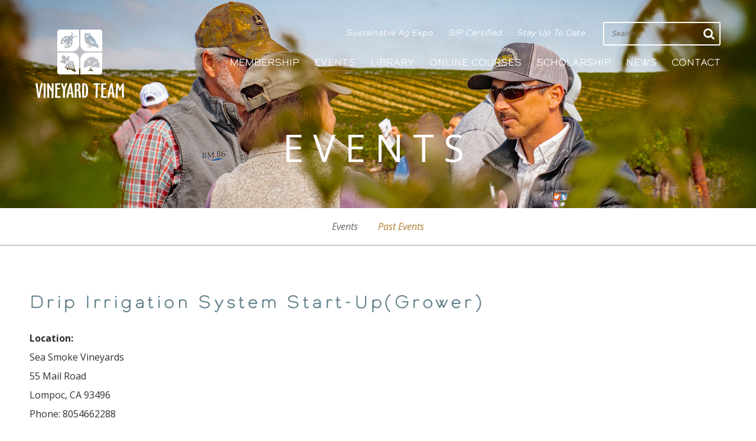

--- FILE ---
content_type: text/css
request_url: https://fast.fonts.net/cssapi/62a41c49-406a-4b5f-a70a-e3b74cc5831c.css
body_size: 488
content:
@import url(/t/1.css?apiType=css&projectid=62a41c49-406a-4b5f-a70a-e3b74cc5831c);
@font-face{
font-family:"Calder W05 LC";
src:url("/dv2/14/44ff59e4-3b89-48e8-b475-9763df6cb182.woff2?[base64]&projectId=62a41c49-406a-4b5f-a70a-e3b74cc5831c") format("woff2"),url("/dv2/3/c63c95ad-ce26-4f8d-bd40-666bdf2354b8.woff?[base64]&projectId=62a41c49-406a-4b5f-a70a-e3b74cc5831c") format("woff");
}
@font-face{
font-family:"Turbinado W00 Regular";
src:url("/dv2/14/fe0df35a-3c97-4065-a2cf-3b65bfccfac8.woff2?[base64]&projectId=62a41c49-406a-4b5f-a70a-e3b74cc5831c") format("woff2"),url("/dv2/3/c891348e-b030-4543-8413-12c8455bb68a.woff?[base64]&projectId=62a41c49-406a-4b5f-a70a-e3b74cc5831c") format("woff");
}


--- FILE ---
content_type: text/css
request_url: https://www.vineyardteam.org/css/style.css?ver=1764651174
body_size: 9686
content:
/* BASE CSS */
* {
	margin: 0px;
	padding: 0px;
	-moz-box-sizing: border-box;
	-webkit-box-sizing: border-box;
	box-sizing: border-box;
}

html {
	background-color: #FFFFFF;
	-webkit-text-size-adjust: 100%;
	scroll-padding-top: 100px;
}

body {
	font-family: "Open Sans", Arial, Helvetica, sans-serif;
	font-size: 16px;
	line-height: 32px;
	font-weight: 300;
	color: #332E2E;
}

body.editor {
	background-image: none;
	min-height: 500px;
	transition: none;
}

body.editor, .cke_panel_block {
	background-color: #FFFFFF;
}

table {
	border-collapse:collapse;
	border-spacing: 0px;
	border: 0px;
}

.table_container {
	-webkit-overflow-scrolling: touch;
	overflow-x: auto;
}

table.data_table {
	width: 100%;
	margin: 1em 0px;
}

table th {
	background-color: #AB742B;
	text-align: left;
	font-size: 18px;
	font-weight: bold;
	line-height: 1.25em;
	color: #FFFFFF;
	vertical-align: bottom;
	padding: 5px 10px;
	text-align: center;
}

table th span {
	font-size: 15px;
}

table td {
	vertical-align: top;
	padding: 5px 10px;
	line-height: 1.5em;
	text-align: center;
	border-top: 1px solid #AB742B;
}

table tr th:first-child, table tr td:first-child {
	text-align: left;
}

table.center tr th:first-child, table.center tr td:first-child {
	text-align: center;
}

table tr.top td {
	border: 0px;
}

table tr.top td.highlight {
	border-left: 3px solid #AB742B;
	border-top: 3px solid #AB742B;
	border-right: 3px solid #AB742B;
	text-transform: uppercase;
	font-weight: bold;
}

table td.highlight {
	border-left: 3px solid #AB742B;
	border-right: 3px solid #AB742B;
}

table tr.highlight td, table td.highlight2 {
	background-color: #F2EADF;
}

table tr:last-child td.highlight {
	border-bottom: 3px solid #AB742B;
}

/*
table td.highlight2 {
	border: 1px solid #AB742B;
}
*/

table td.new {
	position: relative;
	background-clip: padding-box; /* Add this line */
}

table td.new:after {
	content: "New";
	position: absolute;
	top: 2px;
	left: 4px;
	font-size: 10px;
	font-weight: bold;
	text-transform: uppercase;
	transform: rotate(-45deg);
}

table.roster {
	width: 100%;
	margin-bottom: 15px;
}

table.roster td {
	width: 33%;
	padding-right: 5px;
	line-height: 30px;
}

table.roster td img {
	vertical-align: middle;
	max-width: 100%;
	height: auto;
}

table.roster_logo td {
	text-align: center;
	vertical-align: middle;
	padding: 0px;
}

p {
	margin-bottom: 1em;
}

ul {
	padding-left: 15px;
}

#content ul, #content ol, .editor ul, .editor ol {
	padding-left: 15px;
	margin-bottom: 1em;
}

#content ul li {
	line-height: 26px;
}

#content ul.roster {
	padding-left: 0px;
	-webkit-column-count: 3;
	-webkit-column-gap: 15px;
	-moz-column-count: 3;
	-moz-column-gap: 15px;
	column-count: 3;
	column-gap: 15px;
}

.roster li {
	list-style: none;
}

@media only screen and (max-width: 1200px) {

	#content ul.roster {
		-webkit-column-count: 2;
		-moz-column-count: 2;
		column-count: 2;
	}

}

@media only screen and (max-width: 700px) {

	#content ul.roster {
		-webkit-column-count: 1;
		-moz-column-count: 1;
		column-count: 1;
	}

}

h1, h2.h1, h3 {
	font-family: "Calder W05 LC", "Open Sans", Arial, Helvetica, sans-serif;
	font-size: 30px;
	line-height: 1em;
	font-weight: 300;
	letter-spacing: .125em;
	color: #666464;
	color: #63808C;
	margin-bottom: 1em;
}

/*
.layout2 h1 {
	font-size: 27px;
	text-align: center;
	text-transform: uppercase;
}
*/

.layout6 h1 {
	text-align: center;
}

h1 + h2 {
	margin-top: -.5em;
}

h2 {
	font-family: "Calder W05 LC", "Open Sans", Arial, Helvetica, sans-serif;
	font-size: 20px;
	line-height: 1em;
	font-weight: 300;
	color: #B07D2E;
	color: #63808C;
	letter-spacing: .125em;
	margin-bottom: .25em;
}

h3 {
	font-size: 19px;
	margin-bottom: .25em;
}

hr {
	border: 0px;
	height: 2px;
	margin: 30px auto;
	color: #C8C7C7;
	background-color: #C8C7C7;
}

p + hr {
	margin-top: 20px;
}

img {
	border: none;
}

#content img, .editor img {
	max-width: 100%;
	height: auto;
}

a {
	text-decoration: none;
	outline: none;
	cursor: pointer;
	color: #B07D2E;
}

#content a, button, .button, input[type="button"], input[type="submit"] {
	transition: all .2s ease-in-out;
	-moz-transition: all .2s ease-in-out;
	-webkit-transition: all .2s ease-in-out;
}

a:hover {
	color: #E6B05C;
}

blockquote {
	margin: 10px 0px 10px 15px;
}

.cl {
	clear: left;
}

.cr {
	clear: right;
}

.cb {
	clear: both;
}

.cf:before, .cf:after {
	content: "";
	display: table;
}

.cf:after {
	clear: both;
}

.cf {
	zoom: 1;
}

.stretch {
	text-align: justify;
	-ms-text-justify: distribute-all-lines;
	text-justify: distribute-all-lines;
}

.stretch:after {
	content: "";
	display: inline-block;
	width: 100%;
}

#content .embed_container {
	position: relative;
	padding-bottom: 56.25%;
	height: 0px;
	overflow: hidden;
	margin: 0px auto 20px auto;
}

#content .embed_container iframe, #content .embed_container object, #content .embed_container embed {
	position: absolute;
	top: 0px;
	left: 0px;
	width: 100%;
	height: 100%;
}

.table_container {
	-webkit-overflow-scrolling: touch;
	overflow-x: auto;
}


.right_photo {
	float: right;
	margin: 5px 0px 10px 15px;
	display: inline;
}

.left_photo {
	float: left;
	margin: 5px 15px 10px 0px;
	display: inline;
}

@media only screen and (max-width: 450px) {

	.right_photo, .left_photo {
		float: none;
		margin: 0px auto 20px auto;
		display: block;
	}

}

div.ctct-form-embed * {
	font-family: "Open Sans", Arial, Helvetica, sans-serif !important;
}

strong {
	font-weight: bold;
}

/* FORM CSS */

fieldset {
	border: 0px;
}

legend {
	font-size: 14px;
	font-weight: bold;
	padding-bottom: 5px;
}

label, .label {
	white-space: nowrap;
}

fieldset td {
	padding: 2px 4px;
}

input, select, textarea {
	font-family: Arial, Helvetica, sans-serif;
	font-size: 14px;
	line-height: 18px;
	padding: 2px 5px;
/*	border: 0px;*/
	-webkit-border-radius: 0px;
	-webkit-box-sizing: border-box;
	-moz-box-sizing: border-box;
	box-sizing: border-box;
	outline: 0px
}

select {
	line-height: 16px;
	padding: 0px 5px;
}

input:focus, select:focus, textarea:focus {
        outline: 0px; 
}

.button, input[type="button"], input[type="submit"], input[type="reset"] {
	border: 0px;
	background-color: #000000;
	color: #FFFFFF;
	font-size: 12px;
	font-weight: bold;
	padding: 2px 4px;
	-webkit-appearance: none;
	cursor: pointer;
}

.alert, .red {
	color: #FF0000;
}

/* LAYOUT CSS */

.container {
	width: 100%;
	max-width: 1300px;
	margin: 0px auto;
	padding: 0px 50px;
	position: relative;
}

header {
	position: relative;
}

#header_inner {
	position: absolute;
	top: 0px;
	left: 0px;
	width: 100%;
/*	height: 100%; turned off for slideshow*/
	max-width: none;
	z-index: 500;
}

header .container {
	max-width: none;
}

#logo {
	position: absolute;
	top: 50px;
	left: 100px;
}

#logo img {
	width: 100%;
	max-width: 150px;
	display: inline-block;
}

#search {
	position: absolute;
	top: 37px;
	right: 100px;
	height: 40px;
	border: 2px solid #FFFFFF;
	padding: 0px 8px;
	-webkit-border-radius: 3px;
	-moz-border-radius: 3px;
	border-radius: 3px;
}

#search_box {
	background-color: transparent;
	border: 0px;
}

#header_photo {
	position: relative;
}

#header_photo img {
	display: block;
	width: 100%;
}

#header_title {
	position: absolute;
	bottom: 20%;
	left: 0px;
	width: 100%;
	font-size: 100px;
	line-height: 1em;
	text-align: center;
	text-transform: uppercase;
	letter-spacing: .25em;
	color: #FFFFFF;
}

@media only screen and (max-width: 1000px) {

	#header_photo {
		height: 275px;
		overflow: hidden;
	}

	#header_photo img {
		width: 1000px;
	}

	#header_photo.center img {
		position: relative;
		left: 50%;
		margin-left: -500px;
	}

	#header_photo.right img {
		float: right;
	}

	#header_photo.left_center img {
		position: relative;
		left: 25%;
		margin-left: -250px;
	}

	#header_photo.right_center img {
		position: relative;
		left: 75%;
		margin-left: -750px;
	}

}

.collapsed_temp #header_inner, .collapsed #header_inner {
	position: fixed;
	top: -80px;
	width: 100%;
	height: 80px;
	z-index: 500;
	background-color: #AB742B;
	background-image: url('../images/footer-bottom-bg.jpg');
	background-repeat: no-repeat;
	background-position: center center;
	-webkit-background-size: cover;
	-moz-background-size: cover;
	-o-background-size: cover;
	background-size: cover;
}

.collapsed #header_inner {
	top: 0px;
	-webkit-transition: top 0.4s ease-in;
	transition: top 0.4s ease-in;
}

.collapsed #logo, .collapsed_temp #logo {
	top: 15px;
	height: 52px;
	overflow: hidden;
}

.collapsed #logo img, .collapsed_temp #logo img {
	max-width: 100px;
}

.collapsed_temp #top_nav, .collapsed #top_nav, .collapsed_temp #search, .collapsed #search {
	display: none;
}

.collapsed_temp #main_nav, .collapsed #main_nav {
	top: 30px;
}

#content_box {
	padding-top: 80px;
	padding-bottom: 50px;
	background-image: url('../images/content-bg.jpg');
	background-repeat: no-repeat;
	background-position: bottom center;
}

.layout2 #content_box {
	padding-top: 0px;
	padding-bottom: 0px;
	background-image: none;
}

@media only screen and (min-width: 2000px) {
	#content_box {
		background-size: 100% auto;
	}
}

#content {
	padding-bottom: 70px;
}

.layout2 #content {
/*	text-align: center;*/
	max-width: 1060px;
}

.layout6 #content {
	max-width: none;
}

#home_ctas {
	margin-bottom: 100px;
}

#home_ctas h1 {
	font-size: 35px;
	text-align: center;
	line-height: 1.2em;
}

#home_ctas h1 em {
	display: inline-block;
	font-size: .7em;
	line-height: 1.25em;
	margin-top: .25em;
}

#home_ctas ul {
	display: flex;
	flex-wrap: wrap;
	justify-content: space-between;
	padding: 0px;
}

#home_ctas li {
	list-style: none;
	display: block;
	width: calc(100%/6 - 10px);
}

#home_ctas li a {
	display: flex;
	align-items: center;
	height: 70px;
	background-color: #B07D2E;
	background-image: url('../images/cta-bg1.jpg');
	font-family: "Calder W05 LC", "Open Sans", Arial, Helvetica, sans-serif;
	font-size: 16px;
	line-height: 20px;
	text-transform: uppercase;
	text-align: center;
	color: #FFFFFF;
}

#home_ctas li a span {
	margin: 0px auto;
}

@media only screen and (max-width: 1000px) {

	#home_ctas {
		margin-bottom: 80px;
	}

	#home_ctas li {
		width: calc(100%/3 - 10px);
		margin-bottom: 20px;
	}

}

@media only screen and (max-width: 600px) {

	#home_ctas li {
		width: calc(100%/2 - 10px);
	}

}

#ctas {
	max-width: none;
	font-family: "Calder W05 LC", "Open Sans", Arial, Helvetica, sans-serif;
}

.layout2 #ctas {
	margin-bottom: 150px;
}

#ctas_inner, .photo_links {
	margin-left: -1.754385964912233%;
}

#ctas .cta, .photo_link {
	width: 31.5789473684211%;
	height: 240px;
	float: left;
	margin-left: 1.754385964912233%;
	display: inline;
	background-color: #B07D2E;
	background-repeat: no-repeat;
	background-position: center center;
	-webkit-background-size: cover;
	-moz-background-size: cover;
	-o-background-size: cover;
	background-size: cover;
	font-size: 16px;
	text-align: center;
	position: relative;
}

.layout2 #ctas .cta, .photo_link {
	height: auto;
	background-color: transparent;
	background-image: none;
}

.layout2 #ctas .cta a, .photo_link a {
	background-color: #B07D2E;
	background-repeat: no-repeat;
	background-position: center center;
	-webkit-background-size: cover;
	-moz-background-size: cover;
	-o-background-size: cover;
	background-size: cover;
	display: block;
	position: relative;
	height: 0px;
	width: 83.3333333333333%;
	margin: 0px auto;
	padding-bottom: 68.2%;
}

.photo_link a {
	height: auto;
	padding: 10%;
	line-height: 1em;
}

#ctas .cta1, .layout2 #ctas .cta1 a, .photo_link a {
	background-image: url('../images/cta-bg1.jpg');
}

#ctas .cta2, .layout2 #ctas .cta2 a, .photo_link2 a {
	background-color: #63808C;
	background-image: url('../images/cta-bg2.jpg');
}

#ctas .cta3, .layout2 #ctas .cta3 a, .photo_link3 a {
	background-color: #684E5C;
	background-image: url('../images/cta-bg3.jpg');
}

#ctas .cta img, .photo_link img {
	width: 100%;
	height: auto;
}

.layout2 #ctas .cta img, .photo_link img {
	display: block;
	margin-bottom: -20%;
}

#ctas .cta a, .photo_link a {
	color: #FFFFFF;
}

#ctas .cta a span {
	display: block;
	width: 100%;
	position: absolute;
	top: 50%;
	transform: translateY(-50%);
	padding: 0px 5%;
}

.layout2 #ctas .cta a span {
	position: absolute;
}

#ctas .cta a strong, .photo_link strong {
	font-size: 2.5em;
	line-height: 1em;
	text-transform: uppercase;
	font-weight: 300;
	letter-spacing: .1em;
	display: block;
	margin-bottom: .5em;
}

.layout2 #ctas .cta a strong {
	margin-bottom: 7%;
}

.photo_link strong {
	margin-bottom: 0px;
}

.layout2 #ctas .cta a em.content {
	display: inline-block;
	margin-bottom: 2em;
	font-size: 0.9375em;
	line-height: 1.2em;
}

#ctas .cta a em.link {
	border: 2px solid #FFFFFF;
	-webkit-border-radius: 5px;
	-moz-border-radius: 5px;
	border-radius: 5px;
	font-weight: 400;
	display: inline-block;
	padding: 0px 15px;
}

#ctas .cta a:hover em.link {
	background-color: #FFFFFF;
	color: #B07D2E;
}

#ctas .cta2 a:hover em.link {
	color: #63808C;
}

#ctas .cta3 a:hover em.link {
	color: #684E5C;
}

@media only screen and (max-width: 900px) {

	.layout2 #ctas {
		margin-bottom: 20px;
	}

	#ctas_inner, .photo_links {
		margin-left: 0px;
	}

	.photo_links {
		max-width: 600px;
		margin-left: auto;
		margin-right: auto;
	}

	#ctas .cta, .photo_link {
		float: none;
		display: block;
		width: 100%;
		margin: 0px auto 8% auto;
	}

	.layout2 #ctas .cta a {
		padding-bottom: 40%;
	}

}

@media only screen and (max-width: 700px) {

	.layout2 #ctas .cta a {
		padding-bottom: 50%;
	}

}

@media only screen and (max-width: 550px) {

	.layout2 #ctas .cta a {
		padding-bottom: 65%;
	}

}

.home_resources {
	max-width: none;
	display: flex;
	margin-top: 50px;
}

#home_podcasts {
	flex-direction: row-reverse;
}

.home_resources .resource {
	margin-top: 40px;
}

.home_resources .photo {
	width: 50%;
}

#home_podcasts .photo img {
	width: 100%;
	display: block;
}

.home_resources .content {
	flex: 1;
	padding: 125px 0px 100px 4%;
}

#home_podcasts .content {
	padding: 100px 4% 125px 0px;
}

.home_resources h2, #home_events h2 {
	font-size: 30px;
	text-transform: uppercase;
	letter-spacing: 3px;
	color: #666464;
}

.resource .icon {
	float: left;
	width: 60px;
	padding-top: 34px;
}

.resource .icon a {
	display: block;
	width: 100%;
	height: 50px;
	background-repeat: no-repeat;
	text-indent: 110%;
	overflow: hidden;
}

.resource .icon1 {
	padding-left: 5px;
}

.resource .icon a:hover {
	background-position: 0px -50px;
}

.resource .icon1 a {
	background-image: url('../images/icon-video.png');
	background-size: 50px 100px;
}

.resource .icon2 a {
	background-image: url('../images/icon-podcast.png');
	background-size: 57px 100px;
}

.resource .icon3 a {
	background-image: url('../images/icon-article.png');
	background-size: 60px 100px;
}

.resource .icon4 a {
	background-image: url('../images/icon-presentation.png');
	background-size: 60px 100px;
}

.resource .icon2 path {
	fill: #63808C;
}

.resource .resource_content {
	margin-left: 80px;
}

.resource .date {
	font-weight: 400;
}

.resource .title {
	font-family: "Calder W05 LC", "Open Sans", Arial, Helvetica, sans-serif;
	font-size: 20px;
	line-height: 1.2em;
	font-weight: 400;
	margin-bottom: .1em;
}

#home_podcasts .resource .title {
	margin-bottom: .5em;
}

.resource .title a {
	color: #63808C;
}

.resource .title a:hover {
	color: #9FC4D3;
}

.resource .title1 a {
	color: #B07D2E;
}

.resource .title1 a:hover {
	color: #E6B05C;
}

.resource .title3 a {
	color: #684E5C;
}

.resource .title3 a:hover {
	color: #B694A7;
}

.resource .title4 a {
	color: #979D35;
}

.resource .title4 a:hover {
	color: #CED467;
}

.resource .info {
	font-size: 14px;
	line-height: 1.2em;
	margin-bottom: .7em;
}

.resource p {
	line-height: 20px;
	margin-bottom: 0px;
}

@media only screen and (max-width: 1200px) {

	#home_library .content {
		padding-top: 50px;
	}

	#home_podcasts .content {
		padding-bottom: 50px;
	}

}

@media only screen and (max-width: 900px) {

	#home_library, #home_podcasts {
		flex-direction: column;
	}

	#home_podcasts .content {
		padding: 50px 0px 20px 0px;
	}

	.home_resources .photo {
		display: block;
		width: 100%;
		height: 400px;
	}

}

#home_events {
	padding: 50px 0px;
}

#home_events .container {
	max-width: none;
}

#home_events h2 {
	text-align: center;
	margin-bottom: 2em;
}

#home_events_inner {
/*	margin-left: -2%;*/
	display: flex;
	justify-content: space-around;
	flex-wrap: wrap;
}

#home_events .event {
	width: 23%;
	border: 2px solid #C8C7C7;
	font-size: 16px;
	line-height: 1em;
	text-align: center;
	color: #666464;
	padding: 2% 1% 0px 1%;
	padding: 25px 10px 0px 10px;
}

#home_events .event .date {
	line-height: 1em;
	margin-top: 1em;
}

#home_events .event .date em {
	line-height: 1em;
}

#home_events .event .name {
	margin-bottom: 1.25em;
}

#home_events .event .name strong {
	font-size: 1.25em;
	font-weight: normal;
	line-height: 1.25em;
	color: #B07D2E;
}

#home_events .event a, #people .person .read, #person .back a {
	display: inline-block;
	border: 2px solid #666464;
	-webkit-border-radius: 5px;
	-moz-border-radius: 5px;
	border-radius: 5px;
	font-style: italic;
	padding: .4em .6em;
	color: #666464;
}

#home_events .event a:hover, #people .person a:hover .read, #person .back a:hover {
	background-color: #666464;
	color: #FAFAFA;
}

#home_events img {
	width: 100%;
	height: auto;
	display: block;
	margin-top: 2em;
	margin-bottom: -10%;
}

@media only screen and (max-width: 1200px) {

	#home_events .event {
		width: 48%;
		margin-bottom: 100px;
	}

}

@media only screen and (max-width: 550px) {

	#home_events_inner {
		margin-left: 0px;
	}

	#home_events .event {
		width: 100%;
		float: none;
		display: block;
		margin-left: 0px;
	}

}

#footer_top {
	height: 594px;
	padding-top: 125px;
	background-color: #666464;
	background-image: url('../images/footer-top-bg.jpg');
	background-repeat: no-repeat;
	background-position: center center;
	-webkit-background-size: cover;
	-moz-background-size: cover;
	-o-background-size: cover;
	background-size: cover;
	text-align: center;
}

.layout2 #footer_top {
	padding-top: 175px;
}

#ccoptin {
	margin-bottom: 180px;
}

#ccoptin label, #footer_top .title {
	font-family: "Calder W05 LC", "Open Sans", Arial, Helvetica, sans-serif;
	font-size: 35px;
	line-height: 1em;
	text-transform: uppercase;
	letter-spacing: .15em;
	color: #FFFFFF;
}

#ccoptin div, #footer_top a.join {
	width: 100%;
	max-width: 300px;
	height: 40px;
	border: 2px solid #FFFFFF;
	margin: 0px auto;
	padding: 0px 8px;
	-webkit-border-radius: 3px;
	-moz-border-radius: 3px;
	border-radius: 3px;
	margin-top: 35px;
}

#footer_top a.join {
	display: inline-block;
	width: 140px;
	margin-bottom: 180px;
	font-size: 20px;
	line-height: 36px;
	color: #FFFFFF;
}

#email_box, #search_box {
	background-color: transparent;
	float: left;
	width: calc(100% - 26px);
	height: 36px;
	font-weight: 400;
	font-size: 12px;
	line-height: 36px;
	font-style: 400;
	font-style: italic;
	color: #FFFFFF;
}

.email_submit {
	background-color: transparent;
	border: 0px;
	font-size: 20px;
	line-height: 36px;
	color: #FFFFFF;
	cursor: pointer;
	width: 20px;
	float: right;
}

.email_submit:hover, #footer_top a.join:hover {
	color: #B07D2E;
}

#footer_top a.join:hover {
	border: 2px solid #B07D2E;
}

#social {
	padding: 0px;
	margin-bottom: 10px;
	text-align: center;
}

#social li {
	list-style: none;
	display: inline-block;
	margin: 0px 20px;
	font-size: 28px;
	line-height: 28px;
}

#social li a {
	display: block;
	color: #FFFFFF;
}

a.podcast {
	display: inline-block;
	font-size: 15px;
	line-height: 40px;
	text-transform: uppercase;
	font-weight: 400;
	letter-spacing: .125em;
	color: #FFFFFF;
}

a.podcast i {
	font-size: 25px;
	vertical-align: middle;
}

#social li a:hover, a.podcast:hover {
	color: #B07D2E;
}

#footer_bottom {
	height: 361px;
	background-color: #AB742B;
	background-image: url('../images/footer-bottom-bg.jpg');
	background-repeat: no-repeat;
	background-position: center center;
	-webkit-background-size: cover;
	-moz-background-size: cover;
	-o-background-size: cover;
	background-size: cover;
	padding-top: 80px;
	font-size: 20px;
	line-height: 30px;
	font-weight: 400;
	text-align: center;
	color: #EADBC3;
}

#footer_bottom p {
	margin-bottom: 5px;
}

#footer_bottom img {
	width: 75px;
}

#footer_bottom a {
	color: #EADBC3;
}

#copyright {
	margin-top: 90px;
	font-size: 15px;
	line-height: 19px;
	font-style: italic;
}

#copyright span, #copyright a {
	white-space: nowrap;
}

@media only screen and (max-width: 599px) {

	#copyright {
		max-width: 400px;
		margin: 70px auto 0px auto;
	}

}

/* NAVIGATION CSS */

#nav ul {
	padding: 0px;
}

#nav li {
	list-style: none;
	font-family: "Calder W05 LC", "Open Sans", Arial, Helvetica, sans-serif;
	font-size: 16px;
	line-height: 19px;
	font-weight: 400;
	text-transform: uppercase;
	position: relative;
}

#nav li a {
	color: #FFFFFF;
}

#nav li li {
	text-transform: none;
	font-size: 15px;
}

#nav #top_nav li {
	font-size: 14px;
	text-transform: none;
	font-style: italic;
}

#subnav ul {
	padding: 15px 0px;
}

#subnav li {
	list-style: none;
	font-weight: 400;
	font-style: italic;
}

#subnav li a {
	color: #666464;
}

#subnav li a:hover, #subnav li.active a {
	color: #B07D2E;
}

/* HOME CSS */

#home_slideshow_wrapper {
	clear: both;
	width: 100%;
	position: relative;
}

#home_slideshow {
	margin: 0px;
	padding: 0px;
	position: relative;
	width: 100%;
}

#home_slideshow li {
	list-style: none;
	position: absolute;
	top: 0px;
	left: 0px;
	width: 100%;
	opacity: 0;
}

#home_slideshow li:first-child {
	display: block;
	float: left;
	opacity: 1;
}

#home_slideshow li img {
	width: 100%;
	float: left;
}

#home_slideshow_wrapper .content {
	position: absolute;
	top: 0px;
	left: 0px;
	width: 100%;
	height: 100%;
	background-color: rgba(0,0,0,.4);
	z-index: 5;
	font-size: 20px;
	line-height: 1.2em;
}

#home_slideshow_wrapper .content_inner {
	position: absolute;
	bottom: 15%;
	left: 0px;
	width: 100%;
	color: #FFFFFF;
	z-index: 500;
	padding: 0px 100px;
}

#home_slideshow_wrapper .title {
/*	font-size: 2.5em;*/
	line-height: 1.4em;
}

#home_slideshow_wrapper .subtitle {
	font-family: "Calder W05 LC", "Open Sans", Arial, Helvetica, sans-serif;
	font-size: 1.7em;
	line-height: 1.1em;
	color: #AF7C2F;
	margin-bottom: .5em;
}

#home_slideshow_wrapper .content a {
	background-color: #617F8B;
	padding: .5em 1em;
	font-size: 20px;
	font-weight: bold;
	color: #222344;
	text-transform: uppercase;
	display: inline-block;
}

@media only screen and (max-width: 1599px) { 

	#home_slideshow_wrapper .content_inner {
		bottom: 10%;
	}

}

@media only screen and (max-width: 1349px) { 

	#home_slideshow_wrapper .content_inner {
		padding: 0px 60px;
		bottom: 5%;
	}

}

@media only screen and (max-width: 1199px) { 

	#home_slideshow_wrapper .content_inner {
		padding: 0px 30px;
	}

	#home_slideshow_wrapper .content a {
		font-size: 18px;
	}

}

@media only screen and (max-width: 800px) {

	#home_slideshow_wrapper {
		height: 400px;
		overflow: hidden;
	}

	#home_slideshow {
		width: 900px;
		position: relative;
		left: 50%;
		margin-left: -450px;
	}

	#home_slideshow li img {
		width: 900px;
	}

}

.rslides_tabs {
	padding: 0px;
	text-align: center;
	position: absolute;
	bottom: 1%;
	left: 0px;
	width: 100%;
	z-index: 100;
}

.rslides_tabs li {
	list-style: none;
	display: inline-block;
	margin: 0px 3px;
	width: 14px;
	height: 14px;
	position: relative;
}

.rslides_tabs li a {
	display: block;
	width: 14px;
	height: 14px;
	overflow: hidden;
	text-indent: 105%;
	cursor: pointer;
}

.rslides_tabs li a:before {
	position: absolute;
	top: 0px;
	left: 0px;
	content: "\f10C";
	font-family: FontAwesome;
	font-size: 14px;
	line-height: 14px;
	color: #FFFFFF;
	text-indent: 0px;
}

.rslides_tabs li.rslides_here a:before {
	content: "\f111";
}

.rslides_nav {
	display: none;
}

#anniversary_banner {
	margin-bottom: 50px;
}

#anniversary_banner img {
	width: 250px;
	margin-bottom: 20px;
}

#anniversary_banner {
	text-align: center;
}

#anniversary_banner h1 {
	font-size: 26px;
}

#anniversary_banner .blue_button {
	font-size: 26px;
	padding: 15px 20px;
}

@media only screen and (min-width: 900px) {

	#anniversary_banner {
		display: table;
		margin: 0px auto;
	}

	#anniversary_banner div {
		display: table-cell;
		vertical-align: middle;
	}

	#anniversary_banner .left {
		padding-right: 25px;
	}

	#anniversary_banner .right {
		padding-left: 25px;
	}

}

#home_top, #home_bottom {
/*	background-image: url('../images/home-bg-top.jpg');*/
	background-repeat: no-repeat;
	background-position: center center;
	-webkit-background-size: cover;
	-moz-background-size: cover;
	-o-background-size: cover;
	background-size: cover;
	padding-top: 50px;	
	padding-bottom: 100px;
}

#home_bottom {
	background-image: url('../images/home-bg-bottom.jpg');
	padding-top: 100px;
	padding-bottom: 50px;
}

#home_library {
	margin-bottom: -50px;
}

#home_podcasts {
	margin-top: -50px;
}

/* GALLERY CSS */

#content .gallery {
	padding: 0px;
	margin: 20px 0px 20px -2%;
}

.gallery li {
	list-style: none;
	width: 23%;
	float: left;
	display: inline;
	text-align: center;
	margin: 0px 0px 20px 2%;
	line-height: 16px;
}

.gallery li img {
	background-color: #DDDDDD;
	padding: 3%;
	margin-bottom: 5px;
	width: 100%;
}

@media only screen and (max-width: 600px) {

	.gallery li {
		width: 31.3333%;
	}

}

@media only screen and (max-width: 450px) {

	.gallery li {
		width: 48%;
	}
}

/* EVENTS CSS */

#events .event {
	border: 2px solid #C8C7C7;
	margin-top: 50px;
	margin-left: 50px;
	padding: 15px;
}

#events.details .event {
	margin: 0px 0px 50px 50px;
	display: table;
	width: calc(100% - 50px);
}

#events .event .photo {
	margin-left: -67px;
	float: left;
	width: 400px;
}

#content #events.details .photo {
	width: calc(70% - 50px);
	display: table-cell;
	float: none;
	vertical-align: middle;
}

#events .event img {
	display: block;
}

#events.details .event img {
	margin-left: -67px;
}

#events .event .content {
	float: right;
	width: calc(100% - 348px);
	display: table;
	height: 170px;
	min-height: 170px;
	margin: 40px 0px;
}

#events.stories .event .content {
	width: calc(100% - 388px);
}

#events.details .event .content {
	float: none;
	display: table-cell;
	vertical-align: middle;
	width: calc(30% + 50px);
	margin: 0px;
}

#events .event .date {
	width: 42%;
	border-right: 2px solid #C8C7C7;
	display: table-cell;
	font-size: 19px;
	color: #666464;
	vertical-align: middle;
}

#events.details .event .date {
	display: block;
	border: 0px;
	width: 100%;
}

#events .event .date_inner {
	max-width: 200px;
	margin: 0px auto;
}

#events.details .event .date_inner {
	max-width: none;
}

#events .event .date em {
	font-size: 25px;
}

#events .event .title {
	width: 58%;
	display: table-cell;
	vertical-align: middle;
}

#events.details .event .title {
	display: block;
	width: 100%;
}

#events .event .title_inner {
	max-width: 300px;
	margin: 0px auto;
}

#events.stories .event .title_inner {
	max-width: none;
}

#events.details .event .title_inner {
	max-width: none;
}

#events .event .title h3 {
	font-size: 20px;
	line-height: 1em;
	color: #B07D2E;
	margin-bottom: 1em;
}

#events .event .title p {
	line-height: 1.5em;
}

#events .event .title p a.fancy_button {
	display: inline-block;
	margin-top: .5em;
}

/*#events .event .title a, */
.fancy_button {
	border: 2px solid #666464;
	-webkit-border-radius: 3px;
	-moz-border-radius: 3px;
	border-radius: 3px;
	font-size: 16px;
	color: #666464;
	font-style: italic;
	padding: 2px 10px;
}

.fancy_button.large {
	font-size: 20px;
	padding: 6px 14px;
}

/*#events .event .title a:hover, .*/
fancy_button:hover {
	background-color: #666464;
	color: #FFFFFF;
}

.fancy_button2 {
	-webkit-border-radius: 3px;
	-moz-border-radius: 3px;
	border-radius: 3px;
	background-image: url('../images/cta-bg1.jpg');
	font-size: 20px;
	color: #FFFFFF;
	text-transform: uppercase;
	letter-spacing: .1em;
	padding: 4px 10px;
}

.fancy_button3 {
	display: inline-block;
	max-width: 520px;
	padding: .6em 3em;
	font-size: 26px;
	font-weight: bold;
	color: #63808C;
	border: 3px solid #684E5C;
	-webkit-border-radius: 30px;
	-moz-border-radius: 30px;
	border-radius: 30px;
}

.fancy_button3:hover {
	color: #684E5C;
}

#events_content {
	width: 100%;
	max-width: 1000px;
	margin: 0px auto;
}

@media only screen and (max-width: 1150px) {

	#events .event .content {
		display: block;
		width: calc(100% - 388px);
	}

	#events .event .date, #events .event .title {
		display: block;
		width: 100%;
		border: 0px;
	}

	#events .event .date {
		margin-bottom: .75em;
	}

	#events .event .date_inner, #events .event .title_inner {
		max-width: none;
	}

}

@media only screen and (max-width: 850px) {

	#events .event .content {
		display: block;
		width: calc(100% - 368px);
	}

}

@media only screen and (max-width: 800px) {

	#events .event .photo {
		width: 320px;
	}

	#events .event .content {
		width: calc(100% - 288px);
		min-height: 200px;
		margin: 00px 0px;
	}

	#events.details .event {
		display: block;
		margin-left: 0px;
		width: 100%;
	}

	#content #events.details .event .photo {
		display: block;
		width: 100%;
		margin-left: 0px;
		margin-bottom: 30px;
	}

	#content #events.details .event .photo img {
		margin-left: 0px;
	}
}

@media only screen and (max-width: 650px) {

	#events .event {
		margin-left: 0px;
	}

	#content #events .event .photo {
		float: none;
		display: block;
		margin: 0px auto 1.5em auto;
		width: 100%;
		max-width: 400px;
	}

	#events .event .content {
		width: 100%;
		min-height: auto;
		float: none;
	}

}

#event_search {
	width: 200px;
	height: 40px;
	border: 2px solid #C8C7C7;
	padding: 0px 8px;
	-webkit-border-radius: 3px;
	-moz-border-radius: 3px;
	border-radius: 3px;
	margin-bottom: 20px;
}

#event_search .email_submit {
	color: #C8C7C7;
}


/* FAQ CSS */

#faqs div.question {
	cursor: pointer;
	padding: 5px 15px;
	margin-bottom: 10px;
	background-color: #DDDDDD;
	padding: 10px 15px 10px 15px;
	font-size: 16px;
	line-height: 21px;
}

#faqs div.question:before {
	float: left;
	margin-right: 10px;
	display: inline;
	content: '\f0d7';
	font-family: FontAwesome;
	font-size: 20px;
	font-weight: normal;
	font-style: normal;
}

#faqs div.answer {
	display: none;
}

#faqs div.expand div.question:before {
	content: '\f0d8';
}

#faqs div.expand div.answer {
	display: block;
	margin-bottom: 20px;
}

/* FEEDBACK CSS */

#content form.feedback {
	background-color: #EEEEEE;
	padding: 20px;
}

form.feedback label {
	display: block;
}

form.feedback div {
	margin-bottom: 10px;
}

form.feedback div label {
	display: inline;
}

form.feedback input, form.feedback select, form.feedback textarea {
	width: 100%;
	height: 35px;
	padding: 0px 10px;
	font-size: 16px;
}

form.feedback input.radio, form.feedback input.checkbox {
	width: auto;
	height: auto;
	padding: 0px;
	font-size: 16px;
}

form.feedback input.number {
	width: 55px;
	margin-right: 5px;
}

form.feedback select.month {
	width: 110px;
	margin-right: 5px;
}

form.feedback select.year {
	width: 70px;
	margin-right: 5px;
}

form.feedback textarea {
	width: 100%;
	height: 100px;
	padding: 5px 10px;
}

form.feedback input.button {
	width: auto;
	background-color: #B07D2E;
	text-transform: uppercase;
	font-size: 16px;
}

form.feedback div.col span {
	white-space: nowrap;
	margin-right: 10px;
}

@media only screen and (min-width: 700px) {

	form.feedback div.row {
		margin-left: -5%;
	}

	form.feedback div.col {
		width: 45%;
		margin-left: 5%;
		float: left;
		display: inline;
	}

	form.feedback div.col.wide {
		width: 95%;
	}
}

/* RESOURCE LIBRARY CSS */

#resource_categories {
	width: 350px;
	float: right;
	margin: 0px 0px 40px 40px;
	display: inline;
	background-color: #F2F2F2;
	padding: 50px;
}

#resource_categories .title {
	font-size: 17px;
	text-transform: uppercase;
	margin-bottom: 10px;
}

#resource_categories form {
	border: 2px solid #F9F9F9;
	padding: 0px 8px;
	margin-bottom: 30px;
}

#resource_categories input.textbox {
	background-color: transparent;
	width: calc(100% - 30px);
	height: 36px;
	font-size: 15px;
	color: #666464;
}

#resource_categories button {
	color: #666464;
	-webkit-appearance: none;
	border: 0px;
	background-color: transparent;
	font-size: 16px;
}

#content #resource_categories ul {
	padding: 0px;
}

#resource_categories li {
	list-style: none;
	font-size: 15px;
	border-top: 2px solid #F9F9F9;
	padding: 2px 0px;
}

#resource_categories li:first-child {
	border-top: 0px;
}

#resource_categories li a {
	color: #666464;
}

#resource_categories li a:hover {
	color: #B07D2E;
}

#content .resource {
	margin-bottom: 35px;
}

@media only screen and (max-width: 767px) { 

	#resource_categories {
		float: none;
		display: block;
		width: auto;
		margin: 0px 0px 40px 0px;
		padding: 15px;
	}

	#resource_categories form {
		margin-bottom: 15px;
	}

	#resource_categories select {
		width: 100%;
	}

}

#people {
	margin-left: -2.5%;
}

#people .person {
	float: left;
	margin: 0px 0px 2.5% 2.5%;
	display: inline;
	width: 30.8333333333333%;
}

#people .person a {
	display: block;
	height: 100%;
	text-align: center;
	font-size: 16px;
}

#people .person .photo {
	display: block;
	position: relative;
}

#people .person img {
	display: block;
}

#people .person .overlay {
	display: block;
	position: absolute;
	top: 0px;
	left: 0px;
	width: 100%;
	height: 100%;
	-webkit-transition: background-color 0.2s ease;
	transition: background-color 0.2s ease;
}

#people .person a:hover .overlay {
	background-color: rgba(255,255,255,.3);
}

#people .person .content {
	display: block;
	border-right: 2px solid #C1C1C1;
	border-bottom: 2px solid #C1C1C1;
	border-left: 2px solid #C1C1C1;
	padding: 7% 3%;
	letter-spacing: .01em;
}

#people .person strong {
	display: block;
	font-weight: 300;
	font-size: 2.5em;
	line-height: 1em;
	color: #B07D2E;
	letter-spacing: .1em;
	margin-bottom: -.6em;
}

#people .person .company {
	display: block;
	font-size: 1.1875em;
	margin-bottom: .5em;
	color: #919090;
}

#people .person .title {
	font-weight: normal;
	font-size: 1.4375em;
	color: #494848;
}

#people .person .read {
	margin-top: 1em;
	line-height: 1em;
}

@media only screen and (max-width: 1300px) {

	#people .person {
		width: 47.5%;
	}

	#people .person strong {
		font-size: 4em;
	}

}

@media only screen and (max-width: 850px) {

	#people {
		margin-left: 0px;
	}

	#people .person {
		float: none;
		margin-left: 0px;
		display: block;
		width: 100%;
	}

	#people .person strong {
		font-size: 3em;
	}

}

#person {
	width: 100%;
	max-width: 1000px;
	margin: 0px auto;
}

#person .title {
	position: relative;
	background-color: #FFFFFF;
	margin: -50px 50px 50px 50px;
	text-align: center;
	padding-top: 40px;
}

#person h2 {
	font-size: 60px;
	line-height: .8em;
	font-weight: 400;
	margin-bottom: 0px;
}

#person .company {
	font-size: 1.1875em;
	color: #919090;
}

#person .content {
	max-width: 800px;
	margin: 0px auto 50px auto;
}

#person blockquote {
	max-width: 800px;
	margin: 0px auto 50px auto;
	font-size: 21px;
	line-height: 40px;
	text-align: center;
	color: #B07D2E;
}

#person .back {
	text-align: center;
}

#person .back a {
	line-height: 1.1em;
}

/* RESPONSIVE CSS */

@media only screen and (min-width: 1150px) {

	#nav_trigger, #nav_close {
		display: none;
	}

	#main_nav {
		position: absolute;
		top: 96px;
		right: 100px;
	}

	#top_nav {
		position: absolute;
		top: 46px;
		right: 330px;
	}

	#nav > ul {
		float: right;
	}

	#nav > ul > li {
		float: left;
		margin-left: 40px;
		display: inline;
		padding-bottom: 8px;
	}

	#nav li a {
		padding-bottom: 3px;
	}

	#nav li a:hover, #nav li.active a {
		border-bottom: 1px solid #B07D2E;
	}

	#nav li > ul {
		position: absolute;
		top: 23px;
		left: 0px;
		padding: 10px 20px;
		z-index: 200;
		visibility: hidden;
		opacity: 0;
		transition: .2s .2s;
		background-color: #AC762B;
		background-image: url('../images/dropdown-bg.jpg');
		width: 200px;
	}

	#nav .nav2 > ul {
		left: auto;
		right: 0px;
	}

	#nav li:hover > ul {
		visibility: visible;
		transition-delay: 0s;
		opacity: 1;
	}

	#nav li li {
		border-top: 1px solid #C29A60;
	}

	#nav li li:first-child {
		border-top: 0px;
	}

	#nav li li a, #nav li.active li a {
		display: block;
		padding: 7px 0px;
		color: #EADBC3;
		border: 0px;
	}

	#nav li li a:hover {
		border: 0px;
		color: #FFFFFF;
	}

	#subnav {
		text-align: center;
		border-bottom: 2px solid #C8C7C7;
	}

	#subnav li {
		display: inline;
		margin: 0px 15px;
		white-space: nowrap;
	}

	#section_title {
		display: none;
	}

}

@media only screen and (max-width: 1349px) { 

	#logo {
		left: 60px;
	}

	#main_nav, #search {
		right: 60px;
	}

	#top_nav {
		right: 290px;
	}

}

@media only screen and (max-width: 1449px) { 

	#nav > ul > li {
		margin-left: 25px;
	}

}

@media only screen and (min-width: 1050px) and (max-width: 1249px) { 

	#nav > ul > li {
		font-size: 15px;
	}

}

@media only screen and (max-width: 1199px) { 

	.container {
		padding: 0px 30px;
	}

	#logo {
		left: 30px;
	}

	#main_nav, #search {
		right: 30px;
	}

	#top_nav {
		right: 260px;
	}

}

@media only screen and (max-width: 1149px) {

	.mobile_nav body {
		overflow: hidden;
	}

	#logo {
		left: 0px;
		top: 20px;
		width: 100%;
		text-align: center;
	}

	#logo img {
	}

	#header_title {
		bottom: 10%;
	}

	#nav_trigger, #nav_close {
		cursor: pointer;
	}

	#nav_trigger, #nav_close {
		display: block;
		position: absolute;
		top: 15px;
		right: 15px;
		z-index: 100;
		font-size: 30px;
		line-height: 30px;
		color: #FFFFFF;
	}

	#nav_close {
		font-size: 25px;
		line-height: 25px;
	}

	.mobile_nav #header_inner {
		height: 100vh;
		overflow-y: scroll;
		position: fixed;
	}

	#nav {
		width: 0px;
		height: 100vh;
		position: absolute;
		right: 0px;
		top: 0px;
		background-color: #AC762B;
		background-image: url('../images/dropdown-bg.jpg');
		padding-top: 50px;
		z-index: 500;
		overflow-x: hidden;
		overflow-y: scroll;
		transition: width 0.4s ease;
	}

	.mobile_nav #nav {
		width: 100%;
	}

	#nav li {
		display: block;
		font-size: 18px;
		text-align: center;
	}

	#nav > ul > li {
		margin-left: 0px;
	}

	#nav li a {
		display: block;
		padding: 10px 15px;
	}

	#nav li ul {
		padding: 0px;
		max-height: 0px;
		overflow: hidden;
		transition: all 0.4s cubic-bezier(0,1,0,1);
	}

	#nav li.expanded > ul {
		padding-bottom: 10px;
		max-height: 499px;
		transition: all 0.4s cubic-bezier(1,0,1,0);
	}

	#nav li li a {
		padding: 6px 30px;
	}

	#subnav {
		padding: 0px;
		margin: 0px 0px 20px 0px;
		height: 42px;
		position: relative;
	}

	#subnav ul {
		padding: 0px;
	}

	#section_title {
		padding: 0px 15px;
		font-size: 16px;
		line-height: 38px;
		font-weight: bold;
		font-style: italic;
		border-bottom: 2px solid #C8C7C7;
		text-align: center;
		color: #666464;
		-webkit-tap-highlight-color: rgba(0,0,0,0);
	}

	#section_title:after {
		padding-left: 10px;
		content: '\f0d7';
		font-family: FontAwesome;
		font-size: 20px;
		font-weight: normal;
		font-style: normal;
	}

	#subnav.expanded #section_title:after {
		content: '\f0d8';
	}

	#subnav ul {
		position: absolute;
		top: 40px;
		left: 0px;
		width: 100%;
		max-height: 0px;
		overflow: hidden;
		background-color: #C8C7C7;
		z-index: 300;
		transition: all 0.4s cubic-bezier(0,1,0,1);
	}

	#subnav.expanded ul {
		max-height: 499px;
		overflow: auto;
		transition: all 0.4s cubic-bezier(1,0,1,0);
	}

	#subnav li {
		margin: 0px;
		display: block;
		border-top: 1px solid #FFFFFF;
		text-align: center;
	}

	#subnav li.first {
		border: 0px;
	}

	#subnav li a {
		display: block;
		padding: 12px 15px;
	}

	#subnav li a:hover, #subnav li.active a {
		color: #FFFFFF;
	}

	#search {
		display: block !important;
		position: relative;
		top: auto;
		right: auto;
		width: calc(100% - 30px);
		margin: 20px auto 0px auto;
	}

	#content_box {
		padding-top: 50px;
		padding-bottom: 20px;
	}

}

@media only screen and (max-width: 799px) {

	.container {
		padding: 0px 15px;
	}

	#footer_top {
		height: 504px;
	}

	#ccoptin {
		margin-bottom: 90px;
	}

}

@media only screen and (max-width: 599px) {

	#header_title {
		bottom: 15%;
	}

	#content_box {
		padding-top: 30px;
		padding-bottom: 10px;
	}

}

@media only screen and (max-width: 449px) {

	#ccoptin label {
		font-size: 30px;
	}

	#footer_bottom {
		font-size: 16px;
		line-height: 24px;
	}

}

@media only screen and (max-width: 349px) {

	#footer_bottom {
		font-size: 15px;
		line-height: 23px;
	}

	#footer_bottom a {
		white-space: nowrap;
	}

}

.logo_roster {
	margin-left: -2%;
	margin-bottom: 20px;
	-moz-box-sizing: border-box;
	-webkit-box-sizing: border-box;
	box-sizing: border-box;
}

.logo_roster .logo {
	width: 23%;
	height: 140px;
	float: left;
	border: 2px solid #E9E8E8;
	padding: 20px;
	-moz-box-sizing: border-box;
	-webkit-box-sizing: border-box;
	box-sizing: border-box;
	margin: 0px 0px 15px 2%;
}

.logo_roster .logo.small {
	width: 18%;
	height: 110px;
	padding: 15px;
}

.logo_roster a {
	display: block;
	width: 100%;
	height: 100px;
	position: relative;
	text-align: center;
}

.logo_roster .small a {
	height: 78px;
}

.logo_roster img {
	max-width: 100%;
	height: auto;
	max-height: 100px;
	position: relative;
	top: 50%;
	transform: translateY(-50%);
}

.logo_roster .small img {
	max-height: 78px;
}

#addsearch-results {
	margin-bottom: 20px !important;
}

.featured_member {
	border: 2px solid #E9E8E8;
	padding: 10px;
	margin-bottom: 20px;
}

.featured_member .logo {
	float: right;
	margin: 0px 0px 10px 10px;
	display: inline;
}

.featured_member .logo img {
	width: 100%;
	max-width: 200px;
}

@media only screen and (max-width: 750px) {

	.logo_roster .logo {
		width: 31.3333333333333%;
	}

	.logo_roster .logo.small {
		width: 23%;
	}


}

@media only screen and (max-width: 550px) {

	.logo_roster .logo {
		width: 48%;
	}

	.logo_roster .logo.small {
		width: 31.3333333333333%;
	}


}

@media only screen and (max-width: 900px) {

	#home_top {
		padding-bottom: 40px;
	}

	#home_bottom {
		padding-top: 0px;
		padding-bottom: 0px;
	}

	#home_events {
		padding-bottom: 0px;
	}

	#footer_top {
		height: 394px;
		padding-top: 75px;
	}

	.layout2 #footer_top {
		padding-top: 75px;
	}

	#footer_top a.join {
		margin-bottom: 60px;
	}

	#ccoptin {
		margin-bottom: 80px;
	}

}

.photo_content_box {
	border: 2px solid #C8C7C7;
	margin-top: 50px;
	margin-bottom: 50px;
	margin-left: 50px;
	padding: 15px;
}

.photo_content_box.right {
	margin-left: 0px;
	margin-right: 50px;
}

.photo_content_box_inner {
	display: flex;
}

.photo_content_box.right .photo_content_box_inner{
	flex-direction: row-reverse;
}

.photo_content_box .photo {
	width: 45%;
}

.photo_content_box.small_photo .photo {
	width: 20%;
}

.photo_content_box.small_photo .photo.icon {
	width: 20%;
	margin: 0px auto;
}

@media only screen and (min-width: 901px) {

	.photo_content_box.small_photo .photo.icon {
		width: 20%;
		display: flex;
		flex-direction: column;
		justify-content: center
	}

}

#content .photo_content_box .photo img {
	display: block;
	transform: translateX(-67px);
        height: 100%;
        object-fit: cover;
}

#content .photo_content_box.right .photo img {
	transform: translateX(67px);
}

.photo_content_box .content {
	width: 55%;
	min-height: 170px;
	display: flex;
	flex: 1;
	align-items: center;
	padding-right: 15px;
	line-height: 26px;
	text-align: center;
}

.photo_content_box.right .content {
/*	margin: 40px -20px 40px 0px;*/
	padding-right: 0px;
	padding-left: 15px;
}

.photo_content_box .content_inner {
	width: 100%;
}

.photo_content_box h2 {
	font-size: 24px;
	line-height: 1.2em;
	margin-bottom: 1em;
}

.photo_content_box ul {
	text-align: left;
}

#content .photo_content_box .content p:last-child, #content .photo_content_box .content ul:last-child {
	margin-bottom: 0px;
}

.photo_content_box blockquote {
	margin: 0px 0px 10px 0px;
	font-style: italic;
}

.photo_content_box cite {
	display: block;
	font-style: normal;
	margin-bottom: 1em;
}

.photo_content_box .data_table {
	margin: 2em 0px;
}

.photo_content_box .purple_circle {
	background-color: #684E5C;
	border-radius: 50%;
	color: #FFFFFF;
	width: 400px;
	height: 400px;
	font-size: 18px;
	text-align: center;
	padding-top: 25px;
	margin: 0px auto;
}

.purple_circle::before, .purple_circle_inner {
	content: '';
	float: left;
	height:100%;
	width: 50%;
	shape-outside: radial-gradient(farthest-side at right, transparent calc(100% - 15px), #fff 0);
}

.purple_circle_inner {
	float: right;
	shape-outside: radial-gradient(farthest-side at left,  transparent calc(100% - 15px), #fff 0);
}

@media only screen and (min-width: 901px) and (max-width: 1200px) {

	.photo_content_box .purple_circle {
		width: 350px;
		height: 350px;
		font-size: 17px;
		padding-top: 0px;
	}

}

@media only screen and (min-width: 901px) and (max-width: 1000px) {

	.photo_content_box .purple_circle {
		width: 300px;
		height: 300px;
		font-size: 14px;
		line-height: 26px;
	}

}

@media only screen and (max-width: 900px) {

	.photo_content_box {
		margin-left: 0px;
		margin-right: 0px !important;
	}

	.photo_content_box_inner {
		display: block;
	}

	.photo_content_box .photo, .photo_content_box .content {
		width: 100%;
	}

	.photo_content_box .photo {
		margin-bottom: 20px;
	}

	#content .photo_content_box .photo img {
		transform: none !important;
	}

}

@media only screen and (max-width: 500px) {

	.photo_content_box .purple_circle {
		width: 350px;
		height: 350px;
		font-size: 17px;
		padding-top: 0px;
	}

}

@media only screen and (max-width: 450px) {

	.photo_content_box .purple_circle {
		width: 300px;
		height: 300px;
		font-size: 14px;
		line-height: 26px;
	}

}

@media only screen and (max-width: 375px) {

	.photo_content_box .purple_circle {
		width: 250px;
		height: 250px;
		font-size: 12px;
		line-height: 22px;
	}

}

.brown_button, .blue_button, input.btn-submit {
	display: inline-block;
	background-color: #B07D2E;
	font-family: "Calder W05 LC", "Open Sans", Arial, Helvetica, sans-serif;
	font-size: 22px;
	line-height: 26px;
	color: #FFFFFF;
	padding: 5px 20px;
}

.blue_button {
	background-color: #617F8B;
}

.brown_button:hover, input.btn-submit:hover {
	background-color: #E6B05C;
	color: #FFFFFF;
}

.blue_button:hover {
	background-color: #8CAAB6;
	color: #FFFFFF;
}

.brown_button span {
	font-size: 17px;
}

.blue_cta {
	background-color: #617F8B;
	color: #FFFFFF;
	text-align: center;
	padding: 30px 20px;
}

.blue_cta h2 {
	color: #FFFFFF;
}

.blue_cta a {
	display: inline-block;
	border: 2px solid #FFFFFF;
	-webkit-border-radius: 5px;
	-moz-border-radius: 5px;
	border-radius: 5px;
	padding: .2em 1em;
	color: #FFFFFF;
}

.blue_cta a:hover {
	background-color: #FFFFFF;
	color: #617F8B;
}

#home_blocks {
	display: grid;
	grid-template-columns: 1fr 1fr 1fr;
	grid-column-gap: 30px;
}

#home_blocks .block {
	background-color: #3D4D5B;
	margin-top: 30px;
	text-align: center;
	line-height: 25px;
	color: #FFFFFF;
	display: flex;
	flex-direction: column;
}

#home_blocks .block.tall {
	grid-row-end: span 2;
}

#home_blocks h2, #home_blocks a.h2, #home_blocks a.button {
	background-color: #B07D2E;
	padding: 10px;
	color: #FFFFFF;
	display: flex;
	align-items: center;
	justify-content: center;
	font-size: 22px;
	line-height: 1em;
	font-weight: 300;
	letter-spacing: .125em;
	text-align: center;
	margin: 0px;
}

#home_blocks .content {
	padding: 20px 20px 10px 20px;
	flex: 1;
	display: flex;
	flex-direction: column;
	align-items: center;
	justify-content: center;
	-webkit-background-size: cover;
	-moz-background-size: cover;
	-o-background-size: cover;
	background-size: cover;
	background-repeat: no-repeat;
}

#home_blocks .block.tall a {
	display: inline-block;
	background-color: #B07D2E;
	padding: 10px;
	font-size: 18px;
	color: #FFFFFF;
	margin-top: 5px;
}

#home_blocks a.button {
	font-size: 16.5px;
	padding: 15px 10px;
}

#home_blocks .block.tall a:hover, #home_blocks a.h2:hover, #home_blocks a.button:hover {
	background-color: #E6B05C;
}

@media only screen and (max-width: 1100px) {

	#home_blocks {
		display: flex;
		flex-wrap: wrap;
		justify-content: space-between;
	}

	#home_blocks .block {
		width: calc(50% - 15px);
	}

	#home_blocks .block.tall {
		width: 100%;
	}

}

@media only screen and (max-width: 1100px) {

	#home_blocks {
		display: block;
	}

	#home_blocks .block {
		width: 100%;
	}

}

hr.purple {
	color: #684E5C;
	background-color: #684E5C;
	height: 3px;
	max-width: 400px;
	margin: 50px auto;
}

.layout2 h1 {
	font-size: 40px;
	position: relative;
	padding-bottom: 15px;
}

.layout2 h1 span {
	font-size: 22px;
	line-height: 1.2em;
	letter-spacing: 0px;
	display: block;
	margin-top: 20px;
}

.layout2 h1:after {
	content: " ";
	display: block;
	height: 0px;
	border-bottom: 3px solid #63808C;
	position: absolute;
	bottom: 0px;
	left: calc(50% - 200px);
	width: 400px;
}

@media only screen and (max-width: 450px) {

	.layout2 h1:after {
		display: none;
	}

	.layout2 h1 {
		border-bottom: 3px solid #63808C;
	}

}

/* DONOR PAGE CSS */

.layout7 #content {
	max-width: none;
	padding: 0px 0px 28px 0px;
	font-size: 18px;
}

.layout7 h1, .layout7 h2 {
	max-width: 1100px;
	margin-left: auto;
	margin-right: auto;
	font-size: 40px;
	line-height: 1.1em;
	text-align: center;
}

.layout7 h1 {
	padding: 0px 15px;
}

.layout7 p {
	text-align: center;
}

.layout7 .brown_button {
	font-size: 40px;
	text-transform: uppercase;
	padding: .6em 1em;
}

.donor_levels {
	max-width: 1000px;
	margin: 50px auto;
	display: grid;
	grid-template-columns: 1fr 1fr 1fr;
	grid-column-gap: 80px;
}

.donor_levels .col {
	font-size: 20px;
	text-align: center;
}

.donor_levels .col img {
	border-radius: 50%;
	border: 4px solid #63808C;
	margin-bottom: 20px;
}

.donor_levels .col strong {
	font-size: 50px;
	color: #63808C
}

.testimonial {
	margin: 100px 0px;
	padding-left: 50px;
}

.testimonial .inner {
	display: flex;
	align-items: center;
	border: 1px solid #332E2E;
	padding: 20px 30px;
	text-align: center;
}

.testimonial img {
	width: 250px;
	height: auto;
	border-radius: 50%;
	margin: -40px 40px -40px -90px;
}

.testimonial blockquote, .blue_testimonial blockquote {
	margin: 0px;
	font-style: italic;
}

.testimonial cite, .blue_testimonial cite {
	display: block;
	margin-top: 10px;
	font-style: normal;
}

.testimonial cite strong {
	color: #63808C;
}

.blue_testimonial {
	margin: 75px auto 100px auto;
	background-color: #D9E1E3;
	-webkit-border-radius: 20px;
	-moz-border-radius: 20px;
	border-radius: 20px;
	padding: 30px 80px 30px 30px;
}

.blue_testimonial .inner {
	border: 1px solid #332E2E;
	padding: 20px 30px;
	text-align: center;
	display: flex;
	flex-direction: row-reverse;
	align-items: center;
}

.blue_testimonial img {
	width: 250px;
	height: auto;
	border-radius: 50%;
	margin: -40px -90px -40px 40px;
}

.team {
	margin: 40px 0px 100px 0px;
	display: grid;
	grid-template-columns: 1fr 1fr;
	grid-column-gap: 50px;
}

.team .col {
	display: flex;
	align-items: center;
}

.team img {
	width: 250px;
	height: auto;
	border-radius: 50%;
	margin-right: 20px;
}

.team strong {
	color: #63808C
}

.team a {
	font-weight: bold;
}

@media only screen and (max-width: 1099px) {

	.team {
		display: block;
		max-width: 550px;
		margin-left: auto;
		margin-right: auto;
	}

	.team .col {
		margin-top: 40px;
	}

}

@media only screen and (max-width: 1049px) {

	.donor_levels {
		grid-column-gap: 60px;
	}

}

@media only screen and (max-width: 849px) {

	.testimonial, .blue_testimonial {
		padding: 20px;
	}

	.testimonial .inner, .blue_testimonial .inner {
		display: block;
		padding: 20px;
	}

	.testimonial img, .blue_testimonial img {
		margin: 0px auto 20px auto;
	}

}

@media only screen and (max-width: 749px) {

	.layout7 h1, .layout7 h2 {
		font-size: 35px;
	}

	.donor_levels {
		grid-column-gap: 40px;
	}

	.donor_levels .col strong {
		font-size: 40px;
	}

}

@media only screen and (max-width: 599px) {

	.layout7 h1, .layout7 h2 {
		font-size: 30px;
	}

	.donor_levels {
		display: block;
	}

	.donor_levels .col {
		max-width: 300px;
		margin: 50px auto 0px auto;
	}

}

.email-registration-form input[type='text'], .email-registration-form input[type='email'] {
	border: 1px solid #A9A9A9;
}

.email-registration-form .consent {
	font-style: italic;
	font-size: .9em;
}

.email-registration-form .field input {
	max-width: 310px;
	width: 100% !important;
}

.email-registration-form .btn-submit {
	margin-top: 10px;
}

.email-registration-form .field .checkboxes {
	max-width: 310px !important;
}

.email-registration-form .field .checkbox.selected {
	background-color: #B07D2E !important;
}

.testimonial_carousel {
	background-color: #E4E9EB;
	padding: 20px;
}

.testimonial_carousel .testimonial {
	display: flex;
	flex-direction: column;
	margin: 0px;
	align-items: center;
	justify-content: center;
}

.testimonial_carousel blockquote {
	margin: 0px auto 10px auto;
	max-width: 800px;
	font-style: italic;
	text-align: center;
}

.testimonial_carousel cite {
	margin: 0px;
	font-weight: bold;
}

.membership_boxes {
	max-width: 400px;
	margin: 0px auto;
}

@media only screen and (min-width: 750px) {

	.membership_boxes {
		max-width: 800px;
		display: flex;
		justify-content: space-around;
	}

}

.membership_box {
	margin-bottom: 2em;
	text-align: center;
}

.membership_box_inner {
	border: 2px solid #C8C7C7;
	margin-bottom: 1em;
}

.membership_box h3 {
	background-color: #E4E9EB;
	border-bottom: 2px solid #C8C7C7;
	padding: 10px 20px;
}

.membership_box .content {
	padding: 10px 20px;
	text-align: left;
}

.membership_box .brown_button {
	font-size: 17px;
	-webkit-border-radius: 5px;
	-moz-border-radius: 5px;
	border-radius: 5px;
	border: 1px solid #000000;
}


--- FILE ---
content_type: text/plain
request_url: https://www.google-analytics.com/j/collect?v=1&_v=j102&a=530400889&t=pageview&_s=1&dl=https%3A%2F%2Fwww.vineyardteam.org%2Fevents%2Fpast-events.php%3Fid%3D235&ul=en-us%40posix&dt=Vineyard%20Team%20-%20Drip%20Irrigation%20System%20Start-Up(Grower)&sr=1280x720&vp=1280x720&_u=IEBAAEABAAAAACAAI~&jid=1014859305&gjid=7073607&cid=472020201.1769280555&tid=UA-16245031-5&_gid=1060383862.1769280555&_r=1&_slc=1&z=41454318
body_size: -451
content:
2,cG-W3LV132QXJ

--- FILE ---
content_type: application/x-javascript
request_url: https://www.vineyardteam.org/js/functions.js
body_size: 2785
content:
function disableEnterKey(e)
{
     var key;
     if(window.event)
          key = window.event.keyCode;     //IE
     else
          key = e.which;     //firefox

     if(key == 13)
          return false;
     else
          return true;
}

function popupImage(image, title, alt)
{
	img = new Image();
	img.src = image;

	lPos = (screen.width) ? (screen.width-img.width+50)/2 : 0;
	tPos = (screen.height) ? (screen.height-img.height+100)/2 : 0;
	title = title ? title:'Image Popup';
	alt = alt ? alt:'';

	popup = this.open('', '_blank', "toolbar=no,width="+(img.width+50)+",height="+(img.height+100)+",left="+lPos+",top="+tPos+",directories=no,status=no,scrollbars=no,resize=no,menubar=no");

	popup.document.write('<!DOCTYPE html PUBLIC "-//W3C//DTD XHTML 1.0 Transitional//EN" "http://www.w3.org/TR/xhtml1-transitional.dtd">\n');
	popup.document.write('<html xmlns="http://www.w3.org/1999/xhtml">\n');
	popup.document.write('<head>\n');
	popup.document.write('<title>'+title+'</title>\n');
	popup.document.write('<meta http-equiv="Content-Type" content="text/html; charset=utf-8"/>\n');
	popup.document.write('<style type="text/css">\n');
	popup.document.write('body { margin: 0px; background-color: #aaa; }\n');
	popup.document.write('a { text-decoration: none; font: normal 10px Arial, Helvetica, sans-serif}\n');
	popup.document.write('img { border: 1px solid #000; }\n');
	popup.document.write('.description { font: normal 12px Arial, Helvetica, sans-serif; color: #000000; line-height: 20px; text-align:center; }\n');
	popup.document.write('.title { font: bold 12px Arial, Helvetica, sans-serif; color: #000000; text-align: center; }\n');
	popup.document.write('.navigation { text-align:center; }\n');
	popup.document.write('</style>\n');
	popup.document.write('</head>\n');
	popup.document.write('<body>\n');
	popup.document.write('<table cellspacing="0" cellpadding="10" style="text-align:center; height:100%; width:100%; border: 0">\n');
	popup.document.write('<tr><td align="center" class="title">'+title+'</td></tr>\n');
	popup.document.write('<tr><td align="center" class="description"><img src="'+image+'" alt="'+alt+'" /></td></tr>\n');
	popup.document.write('<tr><td align="center" class="navigation"><a href="javascript:window.close();">Close Window</a></td></tr>\n');
	popup.document.write('</table>\n');
	popup.document.write('</body>\n');
	popup.document.write('</html>');

	popup.document.close();
	popup.focus();
}

function popupWindow(url, width, height, name)
{
	lPos = (screen.width) ? (screen.width-width)/2 : 0;
	tPos = (screen.height) ? (screen.height-height)/2 : 0;
	name = (name) ? name : '_blank';

	newWin = this.open(url, name, "toolbar=no,width="+width+",height="+height+",left="+lPos+",top="+tPos+",directories=no,status=no,scrollbars=no,resize=no,menubar=no");
	newWin.focus();
}

function number_format( number, decimals, dec_point, thousands_sep ) 
{
	var n = number, c = isNaN(decimals = Math.abs(decimals)) ? 2 : decimals;
	var d = dec_point == undefined ? "." : dec_point;
	var t = thousands_sep == undefined ? "," : thousands_sep, s = n < 0 ? "-" : "";
	var i = parseInt(n = Math.abs(+n || 0).toFixed(c)) + "", j = (j = i.length) > 3 ? j % 3 : 0;

	return s + (j ? i.substr(0, j) + t : "") + i.substr(j).replace(/(\d{3})(?=\d)/g, "$1" + t) + (c ? d + Math.abs(n - i).toFixed(c).slice(2) : "");
}

function addCommas(nStr)
{
	nStr += '';
	x = nStr.split('.');
	x1 = x[0];
	x2 = x.length > 1 ? '.' + x[1] : '';
	var rgx = /(\d+)(\d{3})/;

	while (rgx.test(x1)) {
		x1 = x1.replace(rgx, '$1' + ',' + '$2');
	}
	return x1 + x2;
}

function getCheckedValue(radioObj) {
	if(!radioObj)
		return "";
	var radioLength = radioObj.length;
	if(radioLength == undefined)
		if(radioObj.checked)
			return radioObj.value;
		else
			return "";
	for(var i = 0; i < radioLength; i++) {
		if(radioObj[i].checked) {
			return radioObj[i].value;
		}
	}
	return "";
}

function setCheckedValue(radioObj, newValue) {
	if(!radioObj)
		return;
	var radioLength = radioObj.length;
	if(radioLength == undefined) {
		radioObj.checked = (radioObj.value == newValue.toString());
		return;
	}
	for(var i = 0; i < radioLength; i++) {
		radioObj[i].checked = false;
		if(radioObj[i].value == newValue.toString()) {
			radioObj[i].checked = true;
		}
	}
}

var ConvertDirectoryField = function(field_id)
{
	this.dir_field = document.getElementById(field_id);
}//end ConvertDirectoryField

ConvertDirectoryField.prototype.update = function(value, append)
{
	this.dir_field.value = this.convertString(value);
	if(typeof append != 'undefined') {
		this.dir_field.value = this.dir_field.value + append;
	}
}

ConvertDirectoryField.prototype.convertString = function(value)
{
	value = value.toLowerCase();
	value = value.replace(/&/g, 'and');
	value = value.replace(/[^A-Za-z0-9]/g, '-');
	value = value.replace(/-{2,}/g, '-');

	return value;
}

function FormValidator()
{
	this.is_valid = true;
	this.errors = Array();

	this.alpha_regex =  /^[a-zA-Z]+$/;
	this.alpha_numeric_regex = /^[a-zA-Z0-9]+$/;
	this.email_regex = /(\b[A-Z0-9._%+-]+@[A-Z0-9.-]+\.[A-Z]{2,4}\b)/i;
}

FormValidator.prototype.raiseError = function(msg)
{
	this.is_valid = false;
	this.errors[this.errors.length] = msg;
}

FormValidator.prototype.isValid = function()
{
	return this.is_valid;
}

FormValidator.prototype.countErrors = function()
{
	return this.errors.length;
}

FormValidator.prototype.getErrors = function()
{
	return this.errors;
}

FormValidator.prototype.alertErrors = function()
{
	var msg = 'Please correct the following errors:\n';
	for(var i=0;i<this.errors.length;i++) {
		msg += this.errors[i] + '\n';	
	}
	alert(msg);
}

FormValidator.prototype.notEmpty = function(value, msg)
{
	if(value.length == 0) {
		this.raiseError(msg);
		return false;
	}

	return true;
}

FormValidator.prototype.notEquals = function(value, not_value, msg)
{
	if(value == not_value) {
		this.raiseError(msg);
		return false;
	}
	return true;
}

FormValidator.prototype.isNumeric = function(value, msg)
{
	if(isNaN(val)) {
		this.raiseError(msg);
		return false;
	}
	return true;
}

FormValidator.prototype.isWithinNumericRange = function(value, min, max, msg)
{
	if(val < min || val > max) {
		this.raiseError(msg);
		return false;
	}
	return true;
}

FormValidator.prototype.isAlpha = function(value, msg)
{
	return this.matchRegex(value, this.alpha_regex, msg);
}

FormValidator.prototype.isAlphaNumeric = function(value, msg)
{
	return this.matchRegex(value, this.alpha_numeric_regex, msg);
}

FormValidator.prototype.isEmail = function(value, msg)
{
	return this.matchRegex(value, this.email_regex, msg);
}

FormValidator.prototype.matchRegex = function(value, regex, msg)
{
	if(typeof regex != 'Object') {
		regex = new RegExp(regex);
	}
	
	if(value.search(regex) == -1) {
		this.raiseError(msg);
		return false;
	}
	return true;
}

FormValidator.prototype.isChecked = function(field, msg)
{
	for(var i=field.length-1;i>-1;i--) {
		if(field[i].checked) {
			return true;
		}
	}

	this.raiseError(msg);
	return false;
}

/**
 * usage:
 *
 * var limiter = new CharacterLimit(150, document.getElementById('some-input-field'), document.getElementById('some-element'));
 * limiter.update();
 */
CharacterLimit = function(limit, field, track)
{
	this.limit = limit;
	this.field = field;
	this.track = track || false;

	var tmp = this;
	this.field.onkeyup = function() { tmp.update(); }

	this.update = function() {
		if(this.field.value.length > this.limit) {
			alert('Character limit has been reached.');
			this.field.value = this.field.value.substring(0, this.limit);
		}

		if(this.track) {
			this.track.innerHTML = '' + this.limit - this.field.value.length;
		}
	}
}

function string_to_permalink(str) {
        str = str.replace(/^\s+|\s+$/g, ''); // trim
        str = str.toLowerCase();
        // remove accents, swap ñ for n, etc
        var from = "àáäâèéëêìíïîòóöôùúüûñç·/_,:;";
        var to   = "aaaaeeeeiiiioooouuuunc------";
        for (var i=0, l=from.length ; i<l ; i++) {
                str = str.replace(new RegExp(from.charAt(i), 'g'), to.charAt(i));
        }
        str = str.replace(/&/g, 'and')
                .replace(/[^a-z0-9 -]/g, '') // remove invalid chars
                .replace(/\s+/g, '-') // collapse whitespace and replace by -
                .replace(/-+/g, '-'); // collapse dashes
        return str;
}


--- FILE ---
content_type: application/x-javascript
request_url: https://www.vineyardteam.org/js/nav.js?ver=4
body_size: 1184
content:
$(window).on('load', function() {      

$('a[href*="#"]')
  // Remove links that don't actually link to anything
  .not('[href="#"]')
  .not('[href="#0"]')
  .click(function(event) {
    // On-page links
    if (
      location.pathname.replace(/^\//, '') == this.pathname.replace(/^\//, '') 
      && 
      location.hostname == this.hostname
    ) {
      // Figure out element to scroll to
      var target = $(this.hash);
      target = target.length ? target : $('[name=' + this.hash.slice(1) + ']');
      // Does a scroll target exist?
      if (target.length) {
        // Only prevent default if animation is actually gonna happen
        event.preventDefault();
        $('html, body').animate({
          scrollTop: target.offset().top - 100
        }, 1000, function() {
          // Callback after animation
          // Must change focus!
          var $target = $(target);
          $target.focus();
          if ($target.is(":focus")) { // Checking if the target was focused
            return false;
          } else {
            $target.attr('tabindex','-1'); // Adding tabindex for elements not focusable
            $target.focus(); // Set focus again
          };
        });
      }
    }
  });

//$(document).on('click', 'a[href*="#"]', function (event) {
/*
$(document).on('click', 'a[href^="#"]', function (event) {
	event.preventDefault();
	$('html, body').animate({
		scrollTop: $($.attr(this, 'href')).offset().top - $('#header_inner').height()
	}, 500);
});
*/






	var nav = $('#nav');

	var resize = function() {

		if ($(window).width() <= 1149) {

			$('#nav > ul > li > a').unbind('click').bind('click', function() {

				var checkElement = $(this).next();

				if((checkElement.is('ul')) && (checkElement.closest('li').hasClass('expanded'))) {
					$(this).closest('li').removeClass('expanded');
				}

				else if((checkElement.is('ul')) && (!checkElement.hasClass('expanded'))) {
					$('#nav li').removeClass('expanded');
					$(this).closest('li').addClass('expanded');
				}

				if (checkElement.is('ul')) {
					return false;
				} else {
					return true;	
				}
			});

		} else {
			nav.css({'height':'auto'});
			$("html").removeClass("mobile_nav");
			$("#nav ul ul").css("display","");
		}

	}

	$(window).resize(resize);
	resize();

	$("#nav_trigger,#nav_close").click(function () {
		$('html').toggleClass("mobile_nav");
	});

	$("#section_title").click(function () {
		$('#subnav').toggleClass("expanded");
	});


	var collapseHeader = function() {
		if (!$("html").hasClass("mobile_nav")) {
			var top = $(this).scrollTop();
			var start = 260;
			var end = 320;
			if ( top > start && top <= end) {
				$("header").addClass('collapsed_temp');
			} else if ( top > end ) {
				$("header").addClass('collapsed');
				$("header").removeClass('collapsed_temp');
			} else {
				$("header").removeClass('collapsed');
				$("header").removeClass('collapsed_temp');
			}
		}
	}

	$(window).scroll(collapseHeader);
	collapseHeader();

	$('#header_title').fitText(2,{'maxFontSize':'100px','minFontSize':'20px'});
	$('.photo_link').fitText(2.8,{'maxFontSize':'16px','minFontSize':'10px'});


});

